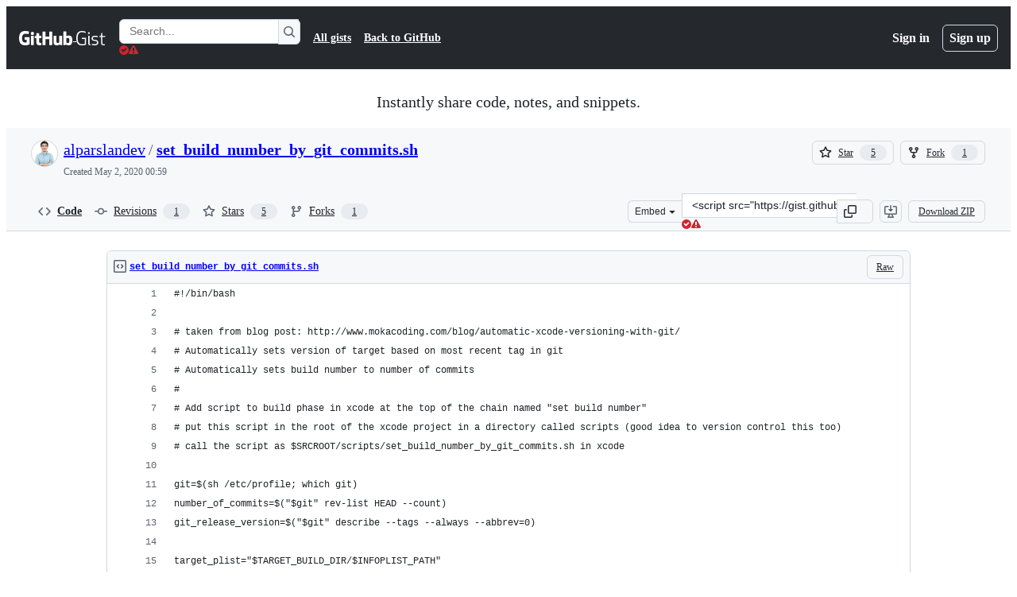

--- FILE ---
content_type: application/javascript
request_url: https://github.githubassets.com/assets/gist-81859c7190b3.js
body_size: 4103
content:
"use strict";(globalThis.webpackChunk_github_ui_github_ui=globalThis.webpackChunk_github_ui_github_ui||[]).push([[25726],{3905:(e,t,n)=>{n.d(t,{t:()=>i});function i(e,t){t.appendChild(e.extractContents()),e.insertNode(t)}},13222:(e,t,n)=>{n(50502),n(66914),n(27646);var i=n(19117),r=n(76641),o=n(21403),l=n(97797),u=n(87363),c=n(51987);function a(e){let t=e.querySelector(".js-gist-files"),n=document.getElementById("js-gist-file-template").content.cloneNode(!0);t.appendChild(n);let i=t.lastElementChild;for(let e of i.querySelectorAll("[id]")){if("blob-dragged-file-input"!==e.id)e.id.startsWith("remove_gist_file")||e.removeAttribute("id")}let r=crypto.randomUUID(),o=`remove_gist_file_${r}`,l=`remove_gist_file_tooltip_${r}`,u=i.querySelector(".js-remove-gist-file"),c=i.querySelector("tool-tip");u&&c&&(u.setAttribute("id",o),c.setAttribute("for",o),c.setAttribute("id",l),u.setAttribute("aria-labelledby",l));let a=i.querySelector(".js-code-textarea");return null!==a&&a.setAttribute("id",`blob_contents_${Date.now()}`),i}function s(e){return(0,r.B)(e.closest(".js-code-editor"))}async function d(e){let t=e.getAttribute("data-language-detection-url");if(!t)return;let n=new URL(t,window.location.origin),i=new URLSearchParams(n.search.slice(1));i.append("filename",e.value),n.search=i.toString();let r=await fetch(n.toString(),{headers:{...(0,c.kt)(),Accept:"application/json"}});if(!r.ok){let e=Error(),t=r.statusText?` ${r.statusText}`:"";throw e.message=`HTTP ${r.status}${t}`,e}let o=await r.json();(await s(e)).setMode(o.language)}function f(e){let t=e.querySelectorAll(".js-remove-gist-file");for(let e of t)e.classList.toggle("d-none",t.length<2)}(0,u.uE)(".js-gist-filename",async e=>{let t=e.closest(".js-code-editor");await s(t),(0,i.Up)(e,d),e.addEventListener("blur",()=>(0,i.NB)(e,d),{once:!0})}),(0,l.on)("click",".js-add-gist-file",function(e){e.preventDefault(),a(e.currentTarget.closest(".js-blob-form")).scrollIntoView()}),(0,l.on)("gist:filedrop",".js-blob-form",async function(e){let{file:t,data:n}=e.detail,i=function(e){for(let t of e.querySelectorAll(".js-gist-file")){let e=t.querySelector(".js-gist-filename"),n=t.querySelector(".js-blob-contents");if(!e.value&&!n.value)return t}return a(e)}(e.currentTarget),r=i.querySelector(".js-gist-filename");r.value=t.name,d(r),(await s(r)).setCode(n),i.scrollIntoView()}),(0,l.on)("click",".js-remove-gist-file",function(e){e.preventDefault();let t=e.currentTarget.closest(".js-gist-file");if(!t)return;for(let e of t.querySelectorAll(".js-gist-deleted input"))e.disabled=!1;let n=t.querySelector(".js-code-editor");n||(n=t.querySelector(".js-file")),n.remove()}),(0,o.lB)(".js-remove-gist-file",function(e){let t=e.closest(".js-gist-files");return{add(){f(t)},remove(){f(t)}}}),(0,n(58371).JW)(".js-gist-file-update-container .js-comment-update",async function(e,t){let n;try{n=await t.json()}catch{return}e.action=n.json.url,n.json.authenticity_token&&(e.querySelector("input[name=authenticity_token]").value=n.json.authenticity_token)}),(0,o.lB)(".js-gist-comment-permalink",function(e){let t=e.getAttribute("data-href");e.textContent=`${window.location.origin}${t}`}),(0,o.lB)(".js-gist-dropzone",()=>{n.e(7510).then(n.bind(n,7510))})},13523:(e,t,n)=>{n.d(t,{$r:()=>l,M1:()=>u,li:()=>r,pS:()=>a,wE:()=>c});var i=n(71315);let r="X-Fetch-Nonce",o=new Set;function l(e){o.add(e)}function u(){return o.values().next().value||""}function c(e){let t={};return void 0!==e&&(t["X-Fetch-Nonce-To-Validate"]=e),void 0===e?t[r]=u():o.has(e)?t[r]=e:t[r]=Array.from(o).join(","),t}function a(){let e=i.XC?.head?.querySelector('meta[name="fetch-nonce"]')?.content||"";e&&l(e)}},19117:(e,t,n)=>{n.d(t,{NB:()=>a,Up:()=>c,pk:()=>s});let i=new WeakMap;function r(e){let t=i.get(e);t&&(null!=t.timer&&clearTimeout(t.timer),t.timer=window.setTimeout(()=>{null!=t.timer&&(t.timer=null),t.inputed=!1,t.listener.call(null,e)},t.wait))}function o(e){let t=e.currentTarget,n=i.get(t);n&&(n.keypressed=!0,null!=n.timer&&clearTimeout(n.timer))}function l(e){let t=e.currentTarget,n=i.get(t);n&&(n.keypressed=!1,n.inputed&&r(t))}function u(e){let t=e.currentTarget,n=i.get(t);n&&(n.inputed=!0,n.keypressed||r(t))}function c(e,t,n={wait:null}){i.set(e,{keypressed:!1,inputed:!1,timer:void 0,listener:t,wait:null!=n.wait?n.wait:100}),e.addEventListener("keydown",o),e.addEventListener("keyup",l),e.addEventListener("input",u)}function a(e,t){e.removeEventListener("keydown",o),e.removeEventListener("keyup",l),e.removeEventListener("input",u);let n=i.get(e);n&&(null!=n.timer&&n.listener===t&&clearTimeout(n.timer),i.delete(e))}function s(e){let t=i.get(e);t&&t.listener.call(null,e)}},31803:(e,t,n)=>{n.d(t,{A:()=>u});var i=n(34095),r=n(82591);let o=[],l=0;function u(e){!async function(){let t;o.push(e),await i.G,t=l,l=o.length,c(o.slice(t),null,window.location.href)}()}function c(e,t,n){let i=window.location.hash.slice(1),r={oldURL:t,newURL:n,target:i?document.getElementById(i):null};for(let t of e)t.call(null,r)}u.clear=()=>{o.length=l=0};let a=window.location.href;window.addEventListener("popstate",function(){a=window.location.href}),window.addEventListener("hashchange",function(e){let t=window.location.href;try{c(o,e.oldURL||a,t)}finally{a=t}});let s=null;document.addEventListener(r.z.START,function(){s=window.location.href}),document.addEventListener(r.z.SUCCESS,function(){c(o,s,window.location.href)})},36186:(e,t,n)=>{function i(e,t=location.hash){return r(e,o(t))}function r(e,t){return""===t?null:e.getElementById(t)||e.getElementsByName(t)[0]}function o(e){try{return decodeURIComponent(e.slice(1))}catch{return""}}n.d(t,{gX:()=>o,rG:()=>i,w$:()=>r})},51987:(e,t,n)=>{n.d(t,{jC:()=>u,kt:()=>o,tV:()=>l});var i=n(87057),r=n(13523);function o(e){let t={"X-Requested-With":"XMLHttpRequest",...(0,r.wE)(e)};return{...t,[i.S]:(0,i.O)()}}function l(e,t){for(let[n,i]of Object.entries(o(t)))e.set(n,i)}function u(e){return{"X-GitHub-App-Type":e}}},52738:(e,t,n)=>{n.d(t,{$3:()=>o,HV:()=>l,Vb:()=>r});var i=n(82518);function r(e,t,n){let r={hydroEventPayload:e,hydroEventHmac:t,visitorPayload:"",visitorHmac:"",hydroClientContext:n},o=document.querySelector("meta[name=visitor-payload]");o instanceof HTMLMetaElement&&(r.visitorPayload=o.content);let l=document.querySelector("meta[name=visitor-hmac]")||"";l instanceof HTMLMetaElement&&(r.visitorHmac=l.content),(0,i.iv)(r,!0)}function o(e){r(e.getAttribute("data-hydro-view")||"",e.getAttribute("data-hydro-view-hmac")||"",e.getAttribute("data-hydro-client-context")||"")}function l(e){r(e.getAttribute("data-hydro-click-payload")||"",e.getAttribute("data-hydro-click-hmac")||"",e.getAttribute("data-hydro-client-context")||"")}},53419:(e,t,n)=>{let i;n.d(t,{BI:()=>h,Ti:()=>v,lA:()=>m,sX:()=>g});var r=n(70837),o=n(18679),l=n(82075),u=n(71315),c=n(82518);let{getItem:a}=(0,l.A)("localStorage"),s="dimension_",d=["utm_source","utm_medium","utm_campaign","utm_term","utm_content","scid"];try{let e=(0,r.O)("octolytics");delete e.baseContext,i=new o.s(e)}catch{}function f(e){let t=(0,r.O)("octolytics").baseContext||{};if(t)for(let[e,n]of(delete t.app_id,delete t.event_url,delete t.host,Object.entries(t)))e.startsWith(s)&&(t[e.replace(s,"")]=n,delete t[e]);let n=u.XC?.querySelector("meta[name=visitor-payload]");for(let[e,i]of(n&&Object.assign(t,JSON.parse(atob(n.content))),new URLSearchParams(window.location.search)))d.includes(e.toLowerCase())&&(t[e]=i);return t.staff=(0,c.Xl)().toString(),Object.assign(t,e)}function m(e){i?.sendPageView(f(e))}function g(){return u.XC?.head?.querySelector('meta[name="current-catalog-service"]')?.content}function h(e,t={}){let n=g(),r=n?{service:n}:{};for(let[e,n]of Object.entries(t))null!=n&&(r[e]=`${n}`);i&&(f(r),i.sendEvent(e||"unknown",f(r)))}function v(e){return Object.fromEntries(Object.entries(e).map(([e,t])=>[e,JSON.stringify(t)]))}},53627:(e,t,n)=>{n.d(t,{C3:()=>c,JV:()=>o,K3:()=>f,MM:()=>a,OE:()=>m,Zu:()=>d,bj:()=>l,jc:()=>s,kd:()=>u});var i=n(71315);let r=null;function o(){return i.Kn?.state||{}}function l(e){g(o(),"",e)}function u(e){i.Kn?.pushState({appId:o().appId},"",e),h()}function c(e){let t={...o(),...e};r&&(r=t),g(t,"",location.href)}function a(e){l(`?${e.toString()}${i.fV.hash}`)}function s(){l(i.fV.pathname+i.fV.hash)}function d(e){l(e.startsWith("#")?e:`#${e}`),(r=o())&&requestIdleCallback(()=>{!history.state&&r&&(c(r),r=null)})}function f(){l(i.fV.pathname+i.fV.search)}function m(){i.Kn?.back()}function g(e,t,n){i.Kn?.replaceState(e,t,n),h()}function h(){i.cg?.dispatchEvent(new CustomEvent("statechange",{bubbles:!1,cancelable:!1}))}},58371:(e,t,n)=>{n.d(t,{Ax:()=>r.Ax,JW:()=>o,ZV:()=>r.ZV});var i=n(51987),r=n(13937);function o(e,t){(0,r.JW)(e,async(e,n,r)=>((0,i.tV)(r.headers),t(e,n,r)))}},73395:(e,t,n)=>{function i(e){let t=e.match(/#?(?:L)(\d+)((?:C)(\d+))?/g);if(t){if(1===t.length){let e=u(t[0]);if(!e)return;return Object.freeze({start:e,end:e})}if(2!==t.length)return;{let e=u(t[0]),n=u(t[1]);if(!e||!n)return;return s(Object.freeze({start:e,end:n}))}}}function r(e){let{start:t,end:n}=s(e);return null!=t.column&&null!=n.column?`L${t.line}C${t.column}-L${n.line}C${n.column}`:null!=t.column?`L${t.line}C${t.column}-L${n.line}`:null!=n.column?`L${t.line}-L${n.line}C${n.column}`:t.line===n.line?`L${t.line}`:`L${t.line}-L${n.line}`}function o(e){let t;return{blobRange:i(e),anchorPrefix:(t=e.length<5e3&&e.match(/(file-.+?-)L\d+?/i))&&t[1]?t[1]:""}}function l({anchorPrefix:e,blobRange:t}){return t?`#${e}${r(t)}`:"#"}function u(e){if(!e)return null;let t=e.match(/L(\d+)/),n=e.match(/C(\d+)/);return t&&t[1]?Object.freeze({line:parseInt(t[1]),column:n&&n[1]?parseInt(n[1]):null}):null}function c(e,t){let[n,i]=a(e.start,!0,t),[r,o]=a(e.end,!1,t);if(!n||!r)return;let l=i,u=o;if(-1===l&&(l=0),-1===u&&(u=r.childNodes.length),!n.ownerDocument)throw Error("DOMRange needs to be inside document");let c=n.ownerDocument.createRange();return c.setStart(n,l),c.setEnd(r,u),c}function a(e,t,n){let i=[null,0],r=n(e.line);if(!r)return i;if(null==e.column)return[r,-1];let o=e.column-1,l=function e(t){if(t.nodeType===Node.TEXT_NODE)return[t];if(!t.childNodes||!t.childNodes.length)return[];let n=[];for(let i of t.childNodes)n=n.concat(e(i));return n}(r);for(let e=0;e<l.length;e++){let n=l[e]||null,i=o-(n?.textContent||"").length;if(0===i){let i=l[e+1];if(t&&i)return[i,0];return[n,o]}if(i<0)return[n,o];o=i}return i}function s(e){let t=[e.start,e.end];return(t.sort(d),t[0]===e.start&&t[1]===e.end)?e:Object.freeze({start:t[0],end:t[1]})}function d(e,t){return e.line===t.line&&e.column===t.column?0:e.line===t.line&&"number"==typeof e.column&&"number"==typeof t.column?e.column-t.column:e.line-t.line}n.d(t,{$c:()=>o,JB:()=>l,Kn:()=>r,Py:()=>c,eC:()=>i})},76641:(e,t,n)=>{n.d(t,{B:()=>l,j:()=>o});var i=n(97797);let r=new WeakMap;function o(e){return r.get(e)}async function l(e){var t,n;return r.get(e)||u(await (t=e,n="codeEditor:ready",new Promise(e=>{t.addEventListener(n,e,{once:!0})})))}function u(e){if(!(e instanceof CustomEvent))throw Error("assert: event is not a CustomEvent");let t=e.detail.editor;if(!e.target)throw Error("assert: event.target is null");return r.set(e.target,t),t}(0,i.on)("codeEditor:ready",".js-code-editor",u)},87057:(e,t,n)=>{n.d(t,{O:()=>l,S:()=>o});var i=n(71315);let r=i.cg?.document?.head?.querySelector('meta[name="release"]')?.content||"",o="X-GitHub-Client-Version";function l(){return r}},87363:(e,t,n)=>{n.d(t,{Ff:()=>c,eC:()=>a,uE:()=>u});var i=n(6986);let r=!1,o=new i.A;function l(e){let t=e.target;if(t instanceof HTMLElement&&t.nodeType!==Node.DOCUMENT_NODE)for(let e of o.matches(t))e.data.call(null,t)}function u(e,t){r||(r=!0,document.addEventListener("focus",l,!0)),o.add(e,t),document.activeElement instanceof HTMLElement&&document.activeElement.matches(e)&&t(document.activeElement)}function c(e,t,n){function i(t){let r=t.currentTarget;r&&(r.removeEventListener(e,n),r.removeEventListener("blur",i))}u(t,function(t){t.addEventListener(e,n),t.addEventListener("blur",i)})}function a(e,t){function n(e){let{currentTarget:i}=e;i&&(i.removeEventListener("input",t),i.removeEventListener("blur",n))}u(e,function(e){e.addEventListener("input",t),e.addEventListener("blur",n)})}}},e=>{e.O(0,[43784,5017,82075,55526],()=>e(e.s=13222)),e.O()}]);
//# sourceMappingURL=gist-d849874c3b4d.js.map